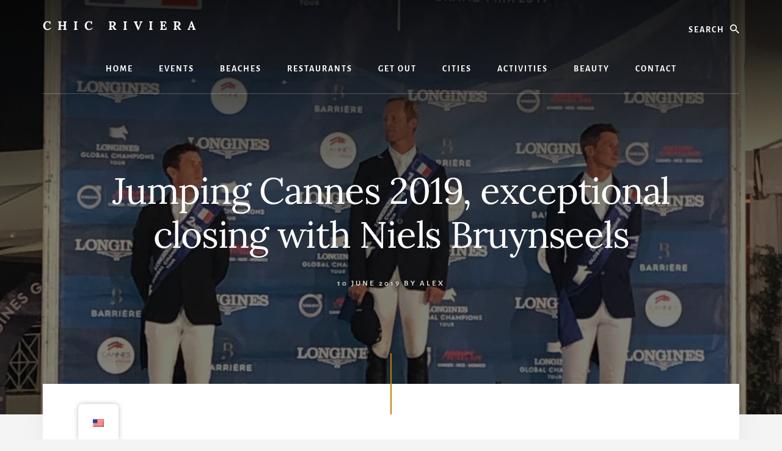

--- FILE ---
content_type: text/html; charset=UTF-8
request_url: https://chicriviera.com/en/2019/06/10/jumping-cannes-2019-exceptional-cloture-with-niels-bruynseels/
body_size: 17044
content:
<!DOCTYPE html>
<html lang="en-US">
<head >
<meta charset="UTF-8" />
<meta name="viewport" content="width=device-width, initial-scale=1" />
<title>Jumping Cannes 2019, exceptional closing with Niels Bruynseels</title>
<meta name='robots' content='max-image-preview:large' />
<link rel='dns-prefetch' href='//fonts.googleapis.com' />
<link rel='dns-prefetch' href='//unpkg.com' />
<link rel="alternate" type="application/rss+xml" title="Chic Riviera &raquo; Feed" href="https://chicriviera.com/en/feed/" />
<link rel="alternate" type="application/rss+xml" title="Chic Riviera &raquo; Comments Feed" href="https://chicriviera.com/en/comments/feed/" />
<link rel="alternate" type="application/rss+xml" title="Chic Riviera &raquo; Jumping Cannes 2019, clôture exceptionnelle avec Niels Bruynseels Comments Feed" href="https://chicriviera.com/en/2019/06/10/jumping-cannes-2019-exceptional-cloture-with-niels-bruynseels/feed/" />
<link rel="alternate" title="oEmbed (JSON)" type="application/json+oembed" href="https://chicriviera.com/en/wp-json/oembed/1.0/embed?url=https%3A%2F%2Fchicriviera.com%2Fen%2F2019%2F06%2F10%2Fjumping-cannes-2019-exceptional-cloture-with-niels-bruynseels%2F" />
<link rel="alternate" title="oEmbed (XML)" type="text/xml+oembed" href="https://chicriviera.com/en/wp-json/oembed/1.0/embed?url=https%3A%2F%2Fchicriviera.com%2Fen%2F2019%2F06%2F10%2Fjumping-cannes-2019-exceptional-cloture-with-niels-bruynseels%2F&#038;format=xml" />
<link rel="canonical" href="https://chicriviera.com/en/2019/06/10/jumping-cannes-2019-exceptional-cloture-with-niels-bruynseels/" />
<style id='wp-img-auto-sizes-contain-inline-css' type='text/css'>
img:is([sizes=auto i],[sizes^="auto," i]){contain-intrinsic-size:3000px 1500px}
/*# sourceURL=wp-img-auto-sizes-contain-inline-css */
</style>
<link rel='stylesheet' id='validate-engine-css-css' href='https://chicriviera.com/wp-content/plugins/wysija-newsletters/css/validationEngine.jquery.css?ver=2.21' type='text/css' media='all' />
<link rel='stylesheet' id='genesis-simple-share-plugin-css-css' href='https://chicriviera.com/wp-content/plugins/genesis-simple-share/assets/css/share.min.css?ver=0.1.0' type='text/css' media='all' />
<link rel='stylesheet' id='genesis-simple-share-genericons-css-css' href='https://chicriviera.com/wp-content/plugins/genesis-simple-share/assets/css/genericons.min.css?ver=0.1.0' type='text/css' media='all' />
<link rel='stylesheet' id='essence-pro-css' href='https://chicriviera.com/wp-content/themes/essence-pro/style.css?ver=1.1.0' type='text/css' media='all' />
<style id='essence-pro-inline-css' type='text/css'>
.has-custom-color {
	color: #be8100 !important;
}

.has-custom-background-color {
	background-color: #be8100 !important;
}

.content .wp-block-button .wp-block-button__link:focus,
.content .wp-block-button .wp-block-button__link:hover {
	background-color: #be8100 !important;
	color: #fff;
}

.entry-content .wp-block-pullquote.is-style-solid-color {
	background-color: #be8100;
}
/*# sourceURL=essence-pro-inline-css */
</style>
<style id='wp-emoji-styles-inline-css' type='text/css'>

	img.wp-smiley, img.emoji {
		display: inline !important;
		border: none !important;
		box-shadow: none !important;
		height: 1em !important;
		width: 1em !important;
		margin: 0 0.07em !important;
		vertical-align: -0.1em !important;
		background: none !important;
		padding: 0 !important;
	}
/*# sourceURL=wp-emoji-styles-inline-css */
</style>
<link rel='stylesheet' id='wp-block-library-css' href='https://chicriviera.com/wp-includes/css/dist/block-library/style.min.css?ver=6.9' type='text/css' media='all' />
<style id='wp-block-image-inline-css' type='text/css'>
.wp-block-image>a,.wp-block-image>figure>a{display:inline-block}.wp-block-image img{box-sizing:border-box;height:auto;max-width:100%;vertical-align:bottom}@media not (prefers-reduced-motion){.wp-block-image img.hide{visibility:hidden}.wp-block-image img.show{animation:show-content-image .4s}}.wp-block-image[style*=border-radius] img,.wp-block-image[style*=border-radius]>a{border-radius:inherit}.wp-block-image.has-custom-border img{box-sizing:border-box}.wp-block-image.aligncenter{text-align:center}.wp-block-image.alignfull>a,.wp-block-image.alignwide>a{width:100%}.wp-block-image.alignfull img,.wp-block-image.alignwide img{height:auto;width:100%}.wp-block-image .aligncenter,.wp-block-image .alignleft,.wp-block-image .alignright,.wp-block-image.aligncenter,.wp-block-image.alignleft,.wp-block-image.alignright{display:table}.wp-block-image .aligncenter>figcaption,.wp-block-image .alignleft>figcaption,.wp-block-image .alignright>figcaption,.wp-block-image.aligncenter>figcaption,.wp-block-image.alignleft>figcaption,.wp-block-image.alignright>figcaption{caption-side:bottom;display:table-caption}.wp-block-image .alignleft{float:left;margin:.5em 1em .5em 0}.wp-block-image .alignright{float:right;margin:.5em 0 .5em 1em}.wp-block-image .aligncenter{margin-left:auto;margin-right:auto}.wp-block-image :where(figcaption){margin-bottom:1em;margin-top:.5em}.wp-block-image.is-style-circle-mask img{border-radius:9999px}@supports ((-webkit-mask-image:none) or (mask-image:none)) or (-webkit-mask-image:none){.wp-block-image.is-style-circle-mask img{border-radius:0;-webkit-mask-image:url('data:image/svg+xml;utf8,<svg viewBox="0 0 100 100" xmlns="http://www.w3.org/2000/svg"><circle cx="50" cy="50" r="50"/></svg>');mask-image:url('data:image/svg+xml;utf8,<svg viewBox="0 0 100 100" xmlns="http://www.w3.org/2000/svg"><circle cx="50" cy="50" r="50"/></svg>');mask-mode:alpha;-webkit-mask-position:center;mask-position:center;-webkit-mask-repeat:no-repeat;mask-repeat:no-repeat;-webkit-mask-size:contain;mask-size:contain}}:root :where(.wp-block-image.is-style-rounded img,.wp-block-image .is-style-rounded img){border-radius:9999px}.wp-block-image figure{margin:0}.wp-lightbox-container{display:flex;flex-direction:column;position:relative}.wp-lightbox-container img{cursor:zoom-in}.wp-lightbox-container img:hover+button{opacity:1}.wp-lightbox-container button{align-items:center;backdrop-filter:blur(16px) saturate(180%);background-color:#5a5a5a40;border:none;border-radius:4px;cursor:zoom-in;display:flex;height:20px;justify-content:center;opacity:0;padding:0;position:absolute;right:16px;text-align:center;top:16px;width:20px;z-index:100}@media not (prefers-reduced-motion){.wp-lightbox-container button{transition:opacity .2s ease}}.wp-lightbox-container button:focus-visible{outline:3px auto #5a5a5a40;outline:3px auto -webkit-focus-ring-color;outline-offset:3px}.wp-lightbox-container button:hover{cursor:pointer;opacity:1}.wp-lightbox-container button:focus{opacity:1}.wp-lightbox-container button:focus,.wp-lightbox-container button:hover,.wp-lightbox-container button:not(:hover):not(:active):not(.has-background){background-color:#5a5a5a40;border:none}.wp-lightbox-overlay{box-sizing:border-box;cursor:zoom-out;height:100vh;left:0;overflow:hidden;position:fixed;top:0;visibility:hidden;width:100%;z-index:100000}.wp-lightbox-overlay .close-button{align-items:center;cursor:pointer;display:flex;justify-content:center;min-height:40px;min-width:40px;padding:0;position:absolute;right:calc(env(safe-area-inset-right) + 16px);top:calc(env(safe-area-inset-top) + 16px);z-index:5000000}.wp-lightbox-overlay .close-button:focus,.wp-lightbox-overlay .close-button:hover,.wp-lightbox-overlay .close-button:not(:hover):not(:active):not(.has-background){background:none;border:none}.wp-lightbox-overlay .lightbox-image-container{height:var(--wp--lightbox-container-height);left:50%;overflow:hidden;position:absolute;top:50%;transform:translate(-50%,-50%);transform-origin:top left;width:var(--wp--lightbox-container-width);z-index:9999999999}.wp-lightbox-overlay .wp-block-image{align-items:center;box-sizing:border-box;display:flex;height:100%;justify-content:center;margin:0;position:relative;transform-origin:0 0;width:100%;z-index:3000000}.wp-lightbox-overlay .wp-block-image img{height:var(--wp--lightbox-image-height);min-height:var(--wp--lightbox-image-height);min-width:var(--wp--lightbox-image-width);width:var(--wp--lightbox-image-width)}.wp-lightbox-overlay .wp-block-image figcaption{display:none}.wp-lightbox-overlay button{background:none;border:none}.wp-lightbox-overlay .scrim{background-color:#fff;height:100%;opacity:.9;position:absolute;width:100%;z-index:2000000}.wp-lightbox-overlay.active{visibility:visible}@media not (prefers-reduced-motion){.wp-lightbox-overlay.active{animation:turn-on-visibility .25s both}.wp-lightbox-overlay.active img{animation:turn-on-visibility .35s both}.wp-lightbox-overlay.show-closing-animation:not(.active){animation:turn-off-visibility .35s both}.wp-lightbox-overlay.show-closing-animation:not(.active) img{animation:turn-off-visibility .25s both}.wp-lightbox-overlay.zoom.active{animation:none;opacity:1;visibility:visible}.wp-lightbox-overlay.zoom.active .lightbox-image-container{animation:lightbox-zoom-in .4s}.wp-lightbox-overlay.zoom.active .lightbox-image-container img{animation:none}.wp-lightbox-overlay.zoom.active .scrim{animation:turn-on-visibility .4s forwards}.wp-lightbox-overlay.zoom.show-closing-animation:not(.active){animation:none}.wp-lightbox-overlay.zoom.show-closing-animation:not(.active) .lightbox-image-container{animation:lightbox-zoom-out .4s}.wp-lightbox-overlay.zoom.show-closing-animation:not(.active) .lightbox-image-container img{animation:none}.wp-lightbox-overlay.zoom.show-closing-animation:not(.active) .scrim{animation:turn-off-visibility .4s forwards}}@keyframes show-content-image{0%{visibility:hidden}99%{visibility:hidden}to{visibility:visible}}@keyframes turn-on-visibility{0%{opacity:0}to{opacity:1}}@keyframes turn-off-visibility{0%{opacity:1;visibility:visible}99%{opacity:0;visibility:visible}to{opacity:0;visibility:hidden}}@keyframes lightbox-zoom-in{0%{transform:translate(calc((-100vw + var(--wp--lightbox-scrollbar-width))/2 + var(--wp--lightbox-initial-left-position)),calc(-50vh + var(--wp--lightbox-initial-top-position))) scale(var(--wp--lightbox-scale))}to{transform:translate(-50%,-50%) scale(1)}}@keyframes lightbox-zoom-out{0%{transform:translate(-50%,-50%) scale(1);visibility:visible}99%{visibility:visible}to{transform:translate(calc((-100vw + var(--wp--lightbox-scrollbar-width))/2 + var(--wp--lightbox-initial-left-position)),calc(-50vh + var(--wp--lightbox-initial-top-position))) scale(var(--wp--lightbox-scale));visibility:hidden}}
/*# sourceURL=https://chicriviera.com/wp-includes/blocks/image/style.min.css */
</style>
<style id='wp-block-list-inline-css' type='text/css'>
ol,ul{box-sizing:border-box}:root :where(.wp-block-list.has-background){padding:1.25em 2.375em}
/*# sourceURL=https://chicriviera.com/wp-includes/blocks/list/style.min.css */
</style>
<style id='wp-block-paragraph-inline-css' type='text/css'>
.is-small-text{font-size:.875em}.is-regular-text{font-size:1em}.is-large-text{font-size:2.25em}.is-larger-text{font-size:3em}.has-drop-cap:not(:focus):first-letter{float:left;font-size:8.4em;font-style:normal;font-weight:100;line-height:.68;margin:.05em .1em 0 0;text-transform:uppercase}body.rtl .has-drop-cap:not(:focus):first-letter{float:none;margin-left:.1em}p.has-drop-cap.has-background{overflow:hidden}:root :where(p.has-background){padding:1.25em 2.375em}:where(p.has-text-color:not(.has-link-color)) a{color:inherit}p.has-text-align-left[style*="writing-mode:vertical-lr"],p.has-text-align-right[style*="writing-mode:vertical-rl"]{rotate:180deg}
/*# sourceURL=https://chicriviera.com/wp-includes/blocks/paragraph/style.min.css */
</style>
<style id='global-styles-inline-css' type='text/css'>
:root{--wp--preset--aspect-ratio--square: 1;--wp--preset--aspect-ratio--4-3: 4/3;--wp--preset--aspect-ratio--3-4: 3/4;--wp--preset--aspect-ratio--3-2: 3/2;--wp--preset--aspect-ratio--2-3: 2/3;--wp--preset--aspect-ratio--16-9: 16/9;--wp--preset--aspect-ratio--9-16: 9/16;--wp--preset--color--black: #000000;--wp--preset--color--cyan-bluish-gray: #abb8c3;--wp--preset--color--white: #ffffff;--wp--preset--color--pale-pink: #f78da7;--wp--preset--color--vivid-red: #cf2e2e;--wp--preset--color--luminous-vivid-orange: #ff6900;--wp--preset--color--luminous-vivid-amber: #fcb900;--wp--preset--color--light-green-cyan: #7bdcb5;--wp--preset--color--vivid-green-cyan: #00d084;--wp--preset--color--pale-cyan-blue: #8ed1fc;--wp--preset--color--vivid-cyan-blue: #0693e3;--wp--preset--color--vivid-purple: #9b51e0;--wp--preset--color--custom: #be8100;--wp--preset--gradient--vivid-cyan-blue-to-vivid-purple: linear-gradient(135deg,rgb(6,147,227) 0%,rgb(155,81,224) 100%);--wp--preset--gradient--light-green-cyan-to-vivid-green-cyan: linear-gradient(135deg,rgb(122,220,180) 0%,rgb(0,208,130) 100%);--wp--preset--gradient--luminous-vivid-amber-to-luminous-vivid-orange: linear-gradient(135deg,rgb(252,185,0) 0%,rgb(255,105,0) 100%);--wp--preset--gradient--luminous-vivid-orange-to-vivid-red: linear-gradient(135deg,rgb(255,105,0) 0%,rgb(207,46,46) 100%);--wp--preset--gradient--very-light-gray-to-cyan-bluish-gray: linear-gradient(135deg,rgb(238,238,238) 0%,rgb(169,184,195) 100%);--wp--preset--gradient--cool-to-warm-spectrum: linear-gradient(135deg,rgb(74,234,220) 0%,rgb(151,120,209) 20%,rgb(207,42,186) 40%,rgb(238,44,130) 60%,rgb(251,105,98) 80%,rgb(254,248,76) 100%);--wp--preset--gradient--blush-light-purple: linear-gradient(135deg,rgb(255,206,236) 0%,rgb(152,150,240) 100%);--wp--preset--gradient--blush-bordeaux: linear-gradient(135deg,rgb(254,205,165) 0%,rgb(254,45,45) 50%,rgb(107,0,62) 100%);--wp--preset--gradient--luminous-dusk: linear-gradient(135deg,rgb(255,203,112) 0%,rgb(199,81,192) 50%,rgb(65,88,208) 100%);--wp--preset--gradient--pale-ocean: linear-gradient(135deg,rgb(255,245,203) 0%,rgb(182,227,212) 50%,rgb(51,167,181) 100%);--wp--preset--gradient--electric-grass: linear-gradient(135deg,rgb(202,248,128) 0%,rgb(113,206,126) 100%);--wp--preset--gradient--midnight: linear-gradient(135deg,rgb(2,3,129) 0%,rgb(40,116,252) 100%);--wp--preset--font-size--small: 16px;--wp--preset--font-size--medium: 20px;--wp--preset--font-size--large: 22px;--wp--preset--font-size--x-large: 42px;--wp--preset--font-size--normal: 18px;--wp--preset--font-size--larger: 26px;--wp--preset--spacing--20: 0.44rem;--wp--preset--spacing--30: 0.67rem;--wp--preset--spacing--40: 1rem;--wp--preset--spacing--50: 1.5rem;--wp--preset--spacing--60: 2.25rem;--wp--preset--spacing--70: 3.38rem;--wp--preset--spacing--80: 5.06rem;--wp--preset--shadow--natural: 6px 6px 9px rgba(0, 0, 0, 0.2);--wp--preset--shadow--deep: 12px 12px 50px rgba(0, 0, 0, 0.4);--wp--preset--shadow--sharp: 6px 6px 0px rgba(0, 0, 0, 0.2);--wp--preset--shadow--outlined: 6px 6px 0px -3px rgb(255, 255, 255), 6px 6px rgb(0, 0, 0);--wp--preset--shadow--crisp: 6px 6px 0px rgb(0, 0, 0);}:where(.is-layout-flex){gap: 0.5em;}:where(.is-layout-grid){gap: 0.5em;}body .is-layout-flex{display: flex;}.is-layout-flex{flex-wrap: wrap;align-items: center;}.is-layout-flex > :is(*, div){margin: 0;}body .is-layout-grid{display: grid;}.is-layout-grid > :is(*, div){margin: 0;}:where(.wp-block-columns.is-layout-flex){gap: 2em;}:where(.wp-block-columns.is-layout-grid){gap: 2em;}:where(.wp-block-post-template.is-layout-flex){gap: 1.25em;}:where(.wp-block-post-template.is-layout-grid){gap: 1.25em;}.has-black-color{color: var(--wp--preset--color--black) !important;}.has-cyan-bluish-gray-color{color: var(--wp--preset--color--cyan-bluish-gray) !important;}.has-white-color{color: var(--wp--preset--color--white) !important;}.has-pale-pink-color{color: var(--wp--preset--color--pale-pink) !important;}.has-vivid-red-color{color: var(--wp--preset--color--vivid-red) !important;}.has-luminous-vivid-orange-color{color: var(--wp--preset--color--luminous-vivid-orange) !important;}.has-luminous-vivid-amber-color{color: var(--wp--preset--color--luminous-vivid-amber) !important;}.has-light-green-cyan-color{color: var(--wp--preset--color--light-green-cyan) !important;}.has-vivid-green-cyan-color{color: var(--wp--preset--color--vivid-green-cyan) !important;}.has-pale-cyan-blue-color{color: var(--wp--preset--color--pale-cyan-blue) !important;}.has-vivid-cyan-blue-color{color: var(--wp--preset--color--vivid-cyan-blue) !important;}.has-vivid-purple-color{color: var(--wp--preset--color--vivid-purple) !important;}.has-black-background-color{background-color: var(--wp--preset--color--black) !important;}.has-cyan-bluish-gray-background-color{background-color: var(--wp--preset--color--cyan-bluish-gray) !important;}.has-white-background-color{background-color: var(--wp--preset--color--white) !important;}.has-pale-pink-background-color{background-color: var(--wp--preset--color--pale-pink) !important;}.has-vivid-red-background-color{background-color: var(--wp--preset--color--vivid-red) !important;}.has-luminous-vivid-orange-background-color{background-color: var(--wp--preset--color--luminous-vivid-orange) !important;}.has-luminous-vivid-amber-background-color{background-color: var(--wp--preset--color--luminous-vivid-amber) !important;}.has-light-green-cyan-background-color{background-color: var(--wp--preset--color--light-green-cyan) !important;}.has-vivid-green-cyan-background-color{background-color: var(--wp--preset--color--vivid-green-cyan) !important;}.has-pale-cyan-blue-background-color{background-color: var(--wp--preset--color--pale-cyan-blue) !important;}.has-vivid-cyan-blue-background-color{background-color: var(--wp--preset--color--vivid-cyan-blue) !important;}.has-vivid-purple-background-color{background-color: var(--wp--preset--color--vivid-purple) !important;}.has-black-border-color{border-color: var(--wp--preset--color--black) !important;}.has-cyan-bluish-gray-border-color{border-color: var(--wp--preset--color--cyan-bluish-gray) !important;}.has-white-border-color{border-color: var(--wp--preset--color--white) !important;}.has-pale-pink-border-color{border-color: var(--wp--preset--color--pale-pink) !important;}.has-vivid-red-border-color{border-color: var(--wp--preset--color--vivid-red) !important;}.has-luminous-vivid-orange-border-color{border-color: var(--wp--preset--color--luminous-vivid-orange) !important;}.has-luminous-vivid-amber-border-color{border-color: var(--wp--preset--color--luminous-vivid-amber) !important;}.has-light-green-cyan-border-color{border-color: var(--wp--preset--color--light-green-cyan) !important;}.has-vivid-green-cyan-border-color{border-color: var(--wp--preset--color--vivid-green-cyan) !important;}.has-pale-cyan-blue-border-color{border-color: var(--wp--preset--color--pale-cyan-blue) !important;}.has-vivid-cyan-blue-border-color{border-color: var(--wp--preset--color--vivid-cyan-blue) !important;}.has-vivid-purple-border-color{border-color: var(--wp--preset--color--vivid-purple) !important;}.has-vivid-cyan-blue-to-vivid-purple-gradient-background{background: var(--wp--preset--gradient--vivid-cyan-blue-to-vivid-purple) !important;}.has-light-green-cyan-to-vivid-green-cyan-gradient-background{background: var(--wp--preset--gradient--light-green-cyan-to-vivid-green-cyan) !important;}.has-luminous-vivid-amber-to-luminous-vivid-orange-gradient-background{background: var(--wp--preset--gradient--luminous-vivid-amber-to-luminous-vivid-orange) !important;}.has-luminous-vivid-orange-to-vivid-red-gradient-background{background: var(--wp--preset--gradient--luminous-vivid-orange-to-vivid-red) !important;}.has-very-light-gray-to-cyan-bluish-gray-gradient-background{background: var(--wp--preset--gradient--very-light-gray-to-cyan-bluish-gray) !important;}.has-cool-to-warm-spectrum-gradient-background{background: var(--wp--preset--gradient--cool-to-warm-spectrum) !important;}.has-blush-light-purple-gradient-background{background: var(--wp--preset--gradient--blush-light-purple) !important;}.has-blush-bordeaux-gradient-background{background: var(--wp--preset--gradient--blush-bordeaux) !important;}.has-luminous-dusk-gradient-background{background: var(--wp--preset--gradient--luminous-dusk) !important;}.has-pale-ocean-gradient-background{background: var(--wp--preset--gradient--pale-ocean) !important;}.has-electric-grass-gradient-background{background: var(--wp--preset--gradient--electric-grass) !important;}.has-midnight-gradient-background{background: var(--wp--preset--gradient--midnight) !important;}.has-small-font-size{font-size: var(--wp--preset--font-size--small) !important;}.has-medium-font-size{font-size: var(--wp--preset--font-size--medium) !important;}.has-large-font-size{font-size: var(--wp--preset--font-size--large) !important;}.has-x-large-font-size{font-size: var(--wp--preset--font-size--x-large) !important;}
/*# sourceURL=global-styles-inline-css */
</style>

<style id='classic-theme-styles-inline-css' type='text/css'>
/*! This file is auto-generated */
.wp-block-button__link{color:#fff;background-color:#32373c;border-radius:9999px;box-shadow:none;text-decoration:none;padding:calc(.667em + 2px) calc(1.333em + 2px);font-size:1.125em}.wp-block-file__button{background:#32373c;color:#fff;text-decoration:none}
/*# sourceURL=/wp-includes/css/classic-themes.min.css */
</style>
<link rel='stylesheet' id='contact-form-7-css' href='https://chicriviera.com/wp-content/plugins/contact-form-7/includes/css/styles.css?ver=6.1.4' type='text/css' media='all' />
<link rel='stylesheet' id='gn-frontend-gnfollow-style-css' href='https://chicriviera.com/wp-content/plugins/gn-publisher/assets/css/gn-frontend-gnfollow.min.css?ver=1.5.26' type='text/css' media='all' />
<link rel='stylesheet' id='trp-floater-language-switcher-style-css' href='https://chicriviera.com/wp-content/plugins/translatepress-multilingual/assets/css/trp-floater-language-switcher.css?ver=3.0.7' type='text/css' media='all' />
<link rel='stylesheet' id='trp-language-switcher-style-css' href='https://chicriviera.com/wp-content/plugins/translatepress-multilingual/assets/css/trp-language-switcher.css?ver=3.0.7' type='text/css' media='all' />
<style type="text/css">@font-face {font-family:Alegreya Sans;font-style:normal;font-weight:400;src:url(/cf-fonts/s/alegreya-sans/5.0.11/greek/400/normal.woff2);unicode-range:U+0370-03FF;font-display:swap;}@font-face {font-family:Alegreya Sans;font-style:normal;font-weight:400;src:url(/cf-fonts/s/alegreya-sans/5.0.11/cyrillic/400/normal.woff2);unicode-range:U+0301,U+0400-045F,U+0490-0491,U+04B0-04B1,U+2116;font-display:swap;}@font-face {font-family:Alegreya Sans;font-style:normal;font-weight:400;src:url(/cf-fonts/s/alegreya-sans/5.0.11/greek-ext/400/normal.woff2);unicode-range:U+1F00-1FFF;font-display:swap;}@font-face {font-family:Alegreya Sans;font-style:normal;font-weight:400;src:url(/cf-fonts/s/alegreya-sans/5.0.11/latin/400/normal.woff2);unicode-range:U+0000-00FF,U+0131,U+0152-0153,U+02BB-02BC,U+02C6,U+02DA,U+02DC,U+0304,U+0308,U+0329,U+2000-206F,U+2074,U+20AC,U+2122,U+2191,U+2193,U+2212,U+2215,U+FEFF,U+FFFD;font-display:swap;}@font-face {font-family:Alegreya Sans;font-style:normal;font-weight:400;src:url(/cf-fonts/s/alegreya-sans/5.0.11/latin-ext/400/normal.woff2);unicode-range:U+0100-02AF,U+0304,U+0308,U+0329,U+1E00-1E9F,U+1EF2-1EFF,U+2020,U+20A0-20AB,U+20AD-20CF,U+2113,U+2C60-2C7F,U+A720-A7FF;font-display:swap;}@font-face {font-family:Alegreya Sans;font-style:normal;font-weight:400;src:url(/cf-fonts/s/alegreya-sans/5.0.11/vietnamese/400/normal.woff2);unicode-range:U+0102-0103,U+0110-0111,U+0128-0129,U+0168-0169,U+01A0-01A1,U+01AF-01B0,U+0300-0301,U+0303-0304,U+0308-0309,U+0323,U+0329,U+1EA0-1EF9,U+20AB;font-display:swap;}@font-face {font-family:Alegreya Sans;font-style:normal;font-weight:400;src:url(/cf-fonts/s/alegreya-sans/5.0.11/cyrillic-ext/400/normal.woff2);unicode-range:U+0460-052F,U+1C80-1C88,U+20B4,U+2DE0-2DFF,U+A640-A69F,U+FE2E-FE2F;font-display:swap;}@font-face {font-family:Alegreya Sans;font-style:italic;font-weight:400;src:url(/cf-fonts/s/alegreya-sans/5.0.11/cyrillic-ext/400/italic.woff2);unicode-range:U+0460-052F,U+1C80-1C88,U+20B4,U+2DE0-2DFF,U+A640-A69F,U+FE2E-FE2F;font-display:swap;}@font-face {font-family:Alegreya Sans;font-style:italic;font-weight:400;src:url(/cf-fonts/s/alegreya-sans/5.0.11/vietnamese/400/italic.woff2);unicode-range:U+0102-0103,U+0110-0111,U+0128-0129,U+0168-0169,U+01A0-01A1,U+01AF-01B0,U+0300-0301,U+0303-0304,U+0308-0309,U+0323,U+0329,U+1EA0-1EF9,U+20AB;font-display:swap;}@font-face {font-family:Alegreya Sans;font-style:italic;font-weight:400;src:url(/cf-fonts/s/alegreya-sans/5.0.11/latin/400/italic.woff2);unicode-range:U+0000-00FF,U+0131,U+0152-0153,U+02BB-02BC,U+02C6,U+02DA,U+02DC,U+0304,U+0308,U+0329,U+2000-206F,U+2074,U+20AC,U+2122,U+2191,U+2193,U+2212,U+2215,U+FEFF,U+FFFD;font-display:swap;}@font-face {font-family:Alegreya Sans;font-style:italic;font-weight:400;src:url(/cf-fonts/s/alegreya-sans/5.0.11/cyrillic/400/italic.woff2);unicode-range:U+0301,U+0400-045F,U+0490-0491,U+04B0-04B1,U+2116;font-display:swap;}@font-face {font-family:Alegreya Sans;font-style:italic;font-weight:400;src:url(/cf-fonts/s/alegreya-sans/5.0.11/greek-ext/400/italic.woff2);unicode-range:U+1F00-1FFF;font-display:swap;}@font-face {font-family:Alegreya Sans;font-style:italic;font-weight:400;src:url(/cf-fonts/s/alegreya-sans/5.0.11/greek/400/italic.woff2);unicode-range:U+0370-03FF;font-display:swap;}@font-face {font-family:Alegreya Sans;font-style:italic;font-weight:400;src:url(/cf-fonts/s/alegreya-sans/5.0.11/latin-ext/400/italic.woff2);unicode-range:U+0100-02AF,U+0304,U+0308,U+0329,U+1E00-1E9F,U+1EF2-1EFF,U+2020,U+20A0-20AB,U+20AD-20CF,U+2113,U+2C60-2C7F,U+A720-A7FF;font-display:swap;}@font-face {font-family:Alegreya Sans;font-style:normal;font-weight:700;src:url(/cf-fonts/s/alegreya-sans/5.0.11/cyrillic-ext/700/normal.woff2);unicode-range:U+0460-052F,U+1C80-1C88,U+20B4,U+2DE0-2DFF,U+A640-A69F,U+FE2E-FE2F;font-display:swap;}@font-face {font-family:Alegreya Sans;font-style:normal;font-weight:700;src:url(/cf-fonts/s/alegreya-sans/5.0.11/latin-ext/700/normal.woff2);unicode-range:U+0100-02AF,U+0304,U+0308,U+0329,U+1E00-1E9F,U+1EF2-1EFF,U+2020,U+20A0-20AB,U+20AD-20CF,U+2113,U+2C60-2C7F,U+A720-A7FF;font-display:swap;}@font-face {font-family:Alegreya Sans;font-style:normal;font-weight:700;src:url(/cf-fonts/s/alegreya-sans/5.0.11/greek/700/normal.woff2);unicode-range:U+0370-03FF;font-display:swap;}@font-face {font-family:Alegreya Sans;font-style:normal;font-weight:700;src:url(/cf-fonts/s/alegreya-sans/5.0.11/cyrillic/700/normal.woff2);unicode-range:U+0301,U+0400-045F,U+0490-0491,U+04B0-04B1,U+2116;font-display:swap;}@font-face {font-family:Alegreya Sans;font-style:normal;font-weight:700;src:url(/cf-fonts/s/alegreya-sans/5.0.11/latin/700/normal.woff2);unicode-range:U+0000-00FF,U+0131,U+0152-0153,U+02BB-02BC,U+02C6,U+02DA,U+02DC,U+0304,U+0308,U+0329,U+2000-206F,U+2074,U+20AC,U+2122,U+2191,U+2193,U+2212,U+2215,U+FEFF,U+FFFD;font-display:swap;}@font-face {font-family:Alegreya Sans;font-style:normal;font-weight:700;src:url(/cf-fonts/s/alegreya-sans/5.0.11/greek-ext/700/normal.woff2);unicode-range:U+1F00-1FFF;font-display:swap;}@font-face {font-family:Alegreya Sans;font-style:normal;font-weight:700;src:url(/cf-fonts/s/alegreya-sans/5.0.11/vietnamese/700/normal.woff2);unicode-range:U+0102-0103,U+0110-0111,U+0128-0129,U+0168-0169,U+01A0-01A1,U+01AF-01B0,U+0300-0301,U+0303-0304,U+0308-0309,U+0323,U+0329,U+1EA0-1EF9,U+20AB;font-display:swap;}@font-face {font-family:Lora;font-style:normal;font-weight:400;src:url(/cf-fonts/s/lora/5.0.11/cyrillic-ext/400/normal.woff2);unicode-range:U+0460-052F,U+1C80-1C88,U+20B4,U+2DE0-2DFF,U+A640-A69F,U+FE2E-FE2F;font-display:swap;}@font-face {font-family:Lora;font-style:normal;font-weight:400;src:url(/cf-fonts/s/lora/5.0.11/cyrillic/400/normal.woff2);unicode-range:U+0301,U+0400-045F,U+0490-0491,U+04B0-04B1,U+2116;font-display:swap;}@font-face {font-family:Lora;font-style:normal;font-weight:400;src:url(/cf-fonts/s/lora/5.0.11/latin/400/normal.woff2);unicode-range:U+0000-00FF,U+0131,U+0152-0153,U+02BB-02BC,U+02C6,U+02DA,U+02DC,U+0304,U+0308,U+0329,U+2000-206F,U+2074,U+20AC,U+2122,U+2191,U+2193,U+2212,U+2215,U+FEFF,U+FFFD;font-display:swap;}@font-face {font-family:Lora;font-style:normal;font-weight:400;src:url(/cf-fonts/s/lora/5.0.11/latin-ext/400/normal.woff2);unicode-range:U+0100-02AF,U+0304,U+0308,U+0329,U+1E00-1E9F,U+1EF2-1EFF,U+2020,U+20A0-20AB,U+20AD-20CF,U+2113,U+2C60-2C7F,U+A720-A7FF;font-display:swap;}@font-face {font-family:Lora;font-style:normal;font-weight:400;src:url(/cf-fonts/s/lora/5.0.11/vietnamese/400/normal.woff2);unicode-range:U+0102-0103,U+0110-0111,U+0128-0129,U+0168-0169,U+01A0-01A1,U+01AF-01B0,U+0300-0301,U+0303-0304,U+0308-0309,U+0323,U+0329,U+1EA0-1EF9,U+20AB;font-display:swap;}@font-face {font-family:Lora;font-style:normal;font-weight:700;src:url(/cf-fonts/s/lora/5.0.11/latin/700/normal.woff2);unicode-range:U+0000-00FF,U+0131,U+0152-0153,U+02BB-02BC,U+02C6,U+02DA,U+02DC,U+0304,U+0308,U+0329,U+2000-206F,U+2074,U+20AC,U+2122,U+2191,U+2193,U+2212,U+2215,U+FEFF,U+FFFD;font-display:swap;}@font-face {font-family:Lora;font-style:normal;font-weight:700;src:url(/cf-fonts/s/lora/5.0.11/cyrillic-ext/700/normal.woff2);unicode-range:U+0460-052F,U+1C80-1C88,U+20B4,U+2DE0-2DFF,U+A640-A69F,U+FE2E-FE2F;font-display:swap;}@font-face {font-family:Lora;font-style:normal;font-weight:700;src:url(/cf-fonts/s/lora/5.0.11/cyrillic/700/normal.woff2);unicode-range:U+0301,U+0400-045F,U+0490-0491,U+04B0-04B1,U+2116;font-display:swap;}@font-face {font-family:Lora;font-style:normal;font-weight:700;src:url(/cf-fonts/s/lora/5.0.11/vietnamese/700/normal.woff2);unicode-range:U+0102-0103,U+0110-0111,U+0128-0129,U+0168-0169,U+01A0-01A1,U+01AF-01B0,U+0300-0301,U+0303-0304,U+0308-0309,U+0323,U+0329,U+1EA0-1EF9,U+20AB;font-display:swap;}@font-face {font-family:Lora;font-style:normal;font-weight:700;src:url(/cf-fonts/s/lora/5.0.11/latin-ext/700/normal.woff2);unicode-range:U+0100-02AF,U+0304,U+0308,U+0329,U+1E00-1E9F,U+1EF2-1EFF,U+2020,U+20A0-20AB,U+20AD-20CF,U+2113,U+2C60-2C7F,U+A720-A7FF;font-display:swap;}</style>
<link rel='stylesheet' id='ionicons-css' href='//unpkg.com/ionicons@4.1.2/dist/css/ionicons.min.css?ver=1.1.0' type='text/css' media='all' />
<link rel='stylesheet' id='essence-pro-gutenberg-css' href='https://chicriviera.com/wp-content/themes/essence-pro/lib/gutenberg/front-end.css?ver=1.1.0' type='text/css' media='all' />
<script type="text/javascript" src="https://chicriviera.com/wp-includes/js/jquery/jquery.min.js?ver=3.7.1" id="jquery-core-js"></script>
<script type="text/javascript" src="https://chicriviera.com/wp-includes/js/jquery/jquery-migrate.min.js?ver=3.4.1" id="jquery-migrate-js"></script>
<script type="text/javascript" src="https://chicriviera.com/wp-content/plugins/genesis-simple-share/assets/js/sharrre/jquery.sharrre.min.js?ver=0.1.0" id="genesis-simple-share-plugin-js-js"></script>
<script type="text/javascript" src="https://chicriviera.com/wp-content/plugins/genesis-simple-share/assets/js/waypoints.min.js?ver=0.1.0" id="genesis-simple-share-waypoint-js-js"></script>
<script type="text/javascript" id="trp-language-cookie-js-extra">
/* <![CDATA[ */
var trp_language_cookie_data = {"abs_home":"https://chicriviera.com","url_slugs":{"fr_FR":"fr_fr","en_US":"en","it_IT":"it","ru_RU":"ru","de_DE":"de"},"cookie_name":"trp_language","cookie_age":"30","cookie_path":"/","default_language":"fr_FR","publish_languages":["fr_FR","en_US","it_IT","ru_RU","de_DE"],"trp_ald_ajax_url":"https://chicriviera.com/wp-content/plugins/translatepress-business/add-ons-pro/automatic-language-detection/includes/trp-ald-ajax.php","detection_method":"browser-ip","iso_codes":{"fr_FR":"fr","en_US":"en","it_IT":"it","ru_RU":"ru","de_DE":"de"}};
//# sourceURL=trp-language-cookie-js-extra
/* ]]> */
</script>
<script type="text/javascript" src="https://chicriviera.com/wp-content/plugins/translatepress-business/add-ons-pro/automatic-language-detection/assets/js/trp-language-cookie.js?ver=1.0.8" id="trp-language-cookie-js"></script>
<link rel="https://api.w.org/" href="https://chicriviera.com/en/wp-json/" /><link rel="alternate" title="JSON" type="application/json" href="https://chicriviera.com/en/wp-json/wp/v2/posts/1783" /><link rel="EditURI" type="application/rsd+xml" title="RSD" href="https://chicriviera.com/xmlrpc.php?rsd" />
<link rel="alternate" hreflang="fr-FR" href="https://chicriviera.com/2019/06/10/jumping-cannes-2019-cloture-exceptionnelle-avec-niels-bruynseels/"/>
<link rel="alternate" hreflang="en-US" href="https://chicriviera.com/en/2019/06/10/jumping-cannes-2019-exceptional-cloture-with-niels-bruynseels/"/>
<link rel="alternate" hreflang="it-IT" href="https://chicriviera.com/it/2019/06/10/saltare-cannes-2019-eccezionale-cloture-con-niels-bruynseels/"/>
<link rel="alternate" hreflang="ru-RU" href="https://chicriviera.com/ru/2019/06/10/jumping-cannes-2019-exceptional-cloture-with-niels-bruynseels/"/>
<link rel="alternate" hreflang="de-DE" href="https://chicriviera.com/de/2019/06/10/jumping-cannes-2019-auserordentlicher-schluss-mit-niels-bruynseels/"/>
<link rel="alternate" hreflang="fr" href="https://chicriviera.com/2019/06/10/jumping-cannes-2019-cloture-exceptionnelle-avec-niels-bruynseels/"/>
<link rel="alternate" hreflang="en" href="https://chicriviera.com/en/2019/06/10/jumping-cannes-2019-exceptional-cloture-with-niels-bruynseels/"/>
<link rel="alternate" hreflang="it" href="https://chicriviera.com/it/2019/06/10/saltare-cannes-2019-eccezionale-cloture-con-niels-bruynseels/"/>
<link rel="alternate" hreflang="ru" href="https://chicriviera.com/ru/2019/06/10/jumping-cannes-2019-exceptional-cloture-with-niels-bruynseels/"/>
<link rel="alternate" hreflang="de" href="https://chicriviera.com/de/2019/06/10/jumping-cannes-2019-auserordentlicher-schluss-mit-niels-bruynseels/"/>
<style type="text/css">.recentcomments a{display:inline !important;padding:0 !important;margin:0 !important;}</style>      <meta name="onesignal" content="wordpress-plugin"/>
            <script>

      window.OneSignalDeferred = window.OneSignalDeferred || [];

      OneSignalDeferred.push(function(OneSignal) {
        var oneSignal_options = {};
        window._oneSignalInitOptions = oneSignal_options;

        oneSignal_options['serviceWorkerParam'] = { scope: '/wp-content/plugins/onesignal-free-web-push-notifications/sdk_files/push/onesignal/' };
oneSignal_options['serviceWorkerPath'] = 'OneSignalSDKWorker.js';

        OneSignal.Notifications.setDefaultUrl("https://chicriviera.com");

        oneSignal_options['wordpress'] = true;
oneSignal_options['appId'] = '118ba399-6657-4704-a486-5830c76871eb';
oneSignal_options['allowLocalhostAsSecureOrigin'] = true;
oneSignal_options['welcomeNotification'] = { };
oneSignal_options['welcomeNotification']['title'] = "";
oneSignal_options['welcomeNotification']['message'] = "";
oneSignal_options['path'] = "https://chicriviera.com/wp-content/plugins/onesignal-free-web-push-notifications/sdk_files/";
oneSignal_options['safari_web_id'] = "web.onesignal.auto.33cdb166-8fda-4ab6-bcd3-b18b9bc1d285";
oneSignal_options['promptOptions'] = { };
oneSignal_options['notifyButton'] = { };
oneSignal_options['notifyButton']['enable'] = true;
oneSignal_options['notifyButton']['position'] = 'bottom-right';
oneSignal_options['notifyButton']['theme'] = 'default';
oneSignal_options['notifyButton']['size'] = 'medium';
oneSignal_options['notifyButton']['displayPredicate'] = function() {
              return !OneSignal.User.PushSubscription.optedIn;
            };
oneSignal_options['notifyButton']['showCredit'] = true;
oneSignal_options['notifyButton']['text'] = {};
              OneSignal.init(window._oneSignalInitOptions);
              OneSignal.Slidedown.promptPush()      });

      function documentInitOneSignal() {
        var oneSignal_elements = document.getElementsByClassName("OneSignal-prompt");

        var oneSignalLinkClickHandler = function(event) { OneSignal.Notifications.requestPermission(); event.preventDefault(); };        for(var i = 0; i < oneSignal_elements.length; i++)
          oneSignal_elements[i].addEventListener('click', oneSignalLinkClickHandler, false);
      }

      if (document.readyState === 'complete') {
           documentInitOneSignal();
      }
      else {
           window.addEventListener("load", function(event){
               documentInitOneSignal();
          });
      }
    </script>
<style type="text/css">.header-hero { background-image: linear-gradient(0deg, rgba(0,0,0,0.5) 50%, rgba(0,0,0,0.85) 100%), url(https://chicriviera.com/wp-content/uploads/2019/06/e090c6b9-d5d9-45b5-b3cd-d0fe3d1b01f8-1-1600x800.jpg); }</style><link rel="icon" href="https://chicriviera.com/wp-content/uploads/2019/03/cropped-crfavicon-32x32.png" sizes="32x32" />
<link rel="icon" href="https://chicriviera.com/wp-content/uploads/2019/03/cropped-crfavicon-192x192.png" sizes="192x192" />
<link rel="apple-touch-icon" href="https://chicriviera.com/wp-content/uploads/2019/03/cropped-crfavicon-180x180.png" />
<meta name="msapplication-TileImage" content="https://chicriviera.com/wp-content/uploads/2019/03/cropped-crfavicon-270x270.png" />
		<style type="text/css" id="wp-custom-css">
			.wp-block-image {
  text-align: center;
}
* {
  -webkit-touch-callout: none; /* iOS Safari */
  -webkit-user-select: none; /* Safari */
  -khtml-user-select: none; /* Konqueror HTML */
  -moz-user-select: none; /* Old versions of Firefox */
  -ms-user-select: none; /* Internet Explorer/Edge */
   user-select: none; /* Non-prefixed version, currently supported by Chrome, Opera and Firefox */
}		</style>
		<script data-cfasync="false" nonce="894d45cb-ab06-4954-a997-254062419a5c">try{(function(w,d){!function(j,k,l,m){if(j.zaraz)console.error("zaraz is loaded twice");else{j[l]=j[l]||{};j[l].executed=[];j.zaraz={deferred:[],listeners:[]};j.zaraz._v="5874";j.zaraz._n="894d45cb-ab06-4954-a997-254062419a5c";j.zaraz.q=[];j.zaraz._f=function(n){return async function(){var o=Array.prototype.slice.call(arguments);j.zaraz.q.push({m:n,a:o})}};for(const p of["track","set","debug"])j.zaraz[p]=j.zaraz._f(p);j.zaraz.init=()=>{var q=k.getElementsByTagName(m)[0],r=k.createElement(m),s=k.getElementsByTagName("title")[0];s&&(j[l].t=k.getElementsByTagName("title")[0].text);j[l].x=Math.random();j[l].w=j.screen.width;j[l].h=j.screen.height;j[l].j=j.innerHeight;j[l].e=j.innerWidth;j[l].l=j.location.href;j[l].r=k.referrer;j[l].k=j.screen.colorDepth;j[l].n=k.characterSet;j[l].o=(new Date).getTimezoneOffset();if(j.dataLayer)for(const t of Object.entries(Object.entries(dataLayer).reduce((u,v)=>({...u[1],...v[1]}),{})))zaraz.set(t[0],t[1],{scope:"page"});j[l].q=[];for(;j.zaraz.q.length;){const w=j.zaraz.q.shift();j[l].q.push(w)}r.defer=!0;for(const x of[localStorage,sessionStorage])Object.keys(x||{}).filter(z=>z.startsWith("_zaraz_")).forEach(y=>{try{j[l]["z_"+y.slice(7)]=JSON.parse(x.getItem(y))}catch{j[l]["z_"+y.slice(7)]=x.getItem(y)}});r.referrerPolicy="origin";r.src="/cdn-cgi/zaraz/s.js?z="+btoa(encodeURIComponent(JSON.stringify(j[l])));q.parentNode.insertBefore(r,q)};["complete","interactive"].includes(k.readyState)?zaraz.init():j.addEventListener("DOMContentLoaded",zaraz.init)}}(w,d,"zarazData","script");window.zaraz._p=async d$=>new Promise(ea=>{if(d$){d$.e&&d$.e.forEach(eb=>{try{const ec=d.querySelector("script[nonce]"),ed=ec?.nonce||ec?.getAttribute("nonce"),ee=d.createElement("script");ed&&(ee.nonce=ed);ee.innerHTML=eb;ee.onload=()=>{d.head.removeChild(ee)};d.head.appendChild(ee)}catch(ef){console.error(`Error executing script: ${eb}\n`,ef)}});Promise.allSettled((d$.f||[]).map(eg=>fetch(eg[0],eg[1])))}ea()});zaraz._p({"e":["(function(w,d){})(window,document)"]});})(window,document)}catch(e){throw fetch("/cdn-cgi/zaraz/t"),e;};</script></head>
<body class="wp-singular post-template-default single single-post postid-1783 single-format-standard wp-embed-responsive wp-theme-genesis wp-child-theme-essence-pro geoip-continent-NA geoip-country-US translatepress-en_US custom-header header-image header-full-width full-width-content genesis-breadcrumbs-hidden header-menu no-off-screen-menu" itemscope itemtype="https://schema.org/WebPage"><div class="site-container"><ul class="genesis-skip-link"><li><a href="#hero-page-title" class="screen-reader-shortcut"> Skip to content</a></li></ul><div class="header-hero"><header class="site-header" itemscope itemtype="https://schema.org/WPHeader"><div class="wrap"><div class="header-left"><form class="search-form" method="get" action="https://chicriviera.com/en/" role="search" itemprop="potentialAction" itemscope itemtype="https://schema.org/SearchAction" data-trp-original-action="https://chicriviera.com/en/"><label class="search-form-label screen-reader-text" for="searchform-1">search</label><input class="search-form-input" type="search" name="s" id="searchform-1" placeholder="search" itemprop="query-input"><input class="search-form-submit" type="submit" value="Search" data-no-translation-value=""><meta content="https://chicriviera.com/en/?s={s}" itemprop="target"><input type="hidden" name="trp-form-language" value="en"/></form></div><div class="title-area"><p class="site-title" itemprop="headline"><a href="https://chicriviera.com/en/">Chic Riviera</a></p><p class="site-description" itemprop="description">The best of the French Riviera : Restaurants, Beaches, Outings</p></div><nav class="nav-primary" aria-label="Main" itemscope itemtype="https://schema.org/SiteNavigationElement" id="genesis-nav-primary" data-no-translation-aria-label=""><div class="wrap"><ul id="menu-header" class="menu genesis-nav-menu menu-primary js-superfish"><li id="menu-item-17" class="menu-item menu-item-type-custom menu-item-object-custom menu-item-17"><a href="https://chicriviera.com" itemprop="url"><span itemprop="name">Home</span></a></li>
<li id="menu-item-1164" class="menu-item menu-item-type-post_type menu-item-object-page menu-item-1164"><a href="https://chicriviera.com/en/events/" itemprop="url"><span itemprop="name">Events</span></a></li>
<li id="menu-item-88" class="menu-item menu-item-type-post_type menu-item-object-page menu-item-88"><a href="https://chicriviera.com/en/beaches/" itemprop="url"><span itemprop="name">Beaches</span></a></li>
<li id="menu-item-87" class="menu-item menu-item-type-post_type menu-item-object-page menu-item-87"><a href="https://chicriviera.com/en/restaurants/" itemprop="url"><span itemprop="name">Restaurants</span></a></li>
<li id="menu-item-90" class="menu-item menu-item-type-post_type menu-item-object-page menu-item-90"><a href="https://chicriviera.com/en/go-out-2/" itemprop="url"><span itemprop="name">Get out</span></a></li>
<li id="menu-item-9136" class="menu-item menu-item-type-taxonomy menu-item-object-category menu-item-has-children menu-item-9136"><a href="https://chicriviera.com/en/category/france/" itemprop="url"><span itemprop="name">Cities</span></a>
<ul class="sub-menu">
	<li id="menu-item-9138" class="menu-item menu-item-type-taxonomy menu-item-object-category menu-item-9138"><a href="https://chicriviera.com/en/category/france/cannes/" itemprop="url"><span itemprop="name">Cannes</span></a></li>
	<li id="menu-item-9141" class="menu-item menu-item-type-taxonomy menu-item-object-category menu-item-9141"><a href="https://chicriviera.com/en/category/france/paris/" itemprop="url"><span itemprop="name">Paris</span></a></li>
	<li id="menu-item-9142" class="menu-item menu-item-type-taxonomy menu-item-object-category menu-item-9142"><a href="https://chicriviera.com/en/category/france/saint-jean-cap-ferrat/" itemprop="url"><span itemprop="name">Saint-Jean-Cap-Ferrat</span></a></li>
	<li id="menu-item-9140" class="menu-item menu-item-type-taxonomy menu-item-object-category menu-item-9140"><a href="https://chicriviera.com/en/category/france/nice/" itemprop="url"><span itemprop="name">Nice</span></a></li>
	<li id="menu-item-9143" class="menu-item menu-item-type-taxonomy menu-item-object-category menu-item-9143"><a href="https://chicriviera.com/en/category/france/saint-tropez/" itemprop="url"><span itemprop="name">Saint-Tropez</span></a></li>
	<li id="menu-item-9137" class="menu-item menu-item-type-taxonomy menu-item-object-category menu-item-9137"><a href="https://chicriviera.com/en/category/france/antibes/" itemprop="url"><span itemprop="name">Antibes</span></a></li>
	<li id="menu-item-9139" class="menu-item menu-item-type-taxonomy menu-item-object-category menu-item-9139"><a href="https://chicriviera.com/en/category/france/marseille/" itemprop="url"><span itemprop="name">Marseille</span></a></li>
	<li id="menu-item-9144" class="menu-item menu-item-type-taxonomy menu-item-object-category menu-item-9144"><a href="https://chicriviera.com/en/category/monaco/" itemprop="url"><span itemprop="name">Monaco</span></a></li>
</ul>
</li>
<li id="menu-item-498" class="menu-item menu-item-type-post_type menu-item-object-page menu-item-498"><a href="https://chicriviera.com/en/activities/" itemprop="url"><span itemprop="name">Activities</span></a></li>
<li id="menu-item-527" class="menu-item menu-item-type-post_type menu-item-object-page menu-item-527"><a href="https://chicriviera.com/en/beauty/" itemprop="url"><span itemprop="name">Beauty</span></a></li>
<li id="menu-item-16" class="menu-item menu-item-type-post_type menu-item-object-page menu-item-has-children menu-item-16"><a href="https://chicriviera.com/en/contact/" itemprop="url"><span itemprop="name">Contact</span></a>
<ul class="sub-menu">
	<li id="menu-item-91" class="menu-item menu-item-type-post_type menu-item-object-page menu-item-91"><a href="https://chicriviera.com/en/contact/" itemprop="url"><span itemprop="name">Contact</span></a></li>
	<li id="menu-item-89" class="menu-item menu-item-type-post_type menu-item-object-page menu-item-89"><a href="https://chicriviera.com/en/press/" itemprop="url"><span itemprop="name">Press and advertisers</span></a></li>
</ul>
</li>
</ul></div></nav></div></header><div class="hero-page-title" id="hero-page-title"><div class="wrap"><header class="entry-header"><h1 class="entry-title" itemprop="headline">Jumping Cannes 2019, exceptional closing with Niels Bruynseels</h1>
<p class="entry-meta"><time class="entry-time" itemprop="datePublished" datetime="2019-06-10T23:56:15+02:00">10 June 2019</time> by <span class="entry-author" itemprop="author" itemscope itemtype="https://schema.org/Person"><a href="https://chicriviera.com/en/author/alexben/" class="entry-author-link" rel="author" itemprop="url"><span class="entry-author-name" itemprop="name">Alex</span></a></span> </p></header></div></div></div><div class="site-inner"><div class="content-sidebar-wrap"><main class="content" id="genesis-content"><article class="post-1783 post type-post status-publish format-standard has-post-thumbnail category-activites category-evenements category-sortir entry" aria-label="Jumping Cannes 2019, exceptional closing with Niels Bruynseels" itemref="hero-page-title" itemscope itemtype="https://schema.org/CreativeWork"><div class="entry-content" itemprop="text">
<p>The Grand Prix de la Ville de Cannes presented by Volvo offered a magical and breathtaking show to close this 38th edition of the Longines Global Champions Tour. </p>



<p>The best riders of the competition, 33 in total, competed for the title of champion and the generous prize money of 300,000 euros, including 100,000 euros for the winner. </p>



<p>Winners: </p>



<ul class="wp-block-list"><li>1) Niels Bruynseels, BEL 🇧🇪</li></ul>



<figure class="wp-block-image"><img decoding="async" width="1266" height="1179" src="https://chicriviera.com/wp-content/uploads/2019/06/a4baf272-11c7-4b22-8057-4b40fbb22fca.jpg" alt="" class="wp-image-1792" srcset="https://chicriviera.com/wp-content/uploads/2019/06/a4baf272-11c7-4b22-8057-4b40fbb22fca.jpg 1266w, https://chicriviera.com/wp-content/uploads/2019/06/a4baf272-11c7-4b22-8057-4b40fbb22fca-300x279.jpg 300w, https://chicriviera.com/wp-content/uploads/2019/06/a4baf272-11c7-4b22-8057-4b40fbb22fca-768x715.jpg 768w, https://chicriviera.com/wp-content/uploads/2019/06/a4baf272-11c7-4b22-8057-4b40fbb22fca-1024x954.jpg 1024w, https://chicriviera.com/wp-content/uploads/2019/06/a4baf272-11c7-4b22-8057-4b40fbb22fca-600x559.jpg 600w" sizes="(max-width: 1266px) 100vw, 1266px" /></figure>



<figure class="wp-block-image"><img loading="lazy" decoding="async" width="1232" height="1180" src="https://chicriviera.com/wp-content/uploads/2019/06/ec37f949-9ab5-4cbb-8e47-4c43d95f9560.jpg" alt="" class="wp-image-1793" srcset="https://chicriviera.com/wp-content/uploads/2019/06/ec37f949-9ab5-4cbb-8e47-4c43d95f9560.jpg 1232w, https://chicriviera.com/wp-content/uploads/2019/06/ec37f949-9ab5-4cbb-8e47-4c43d95f9560-300x287.jpg 300w, https://chicriviera.com/wp-content/uploads/2019/06/ec37f949-9ab5-4cbb-8e47-4c43d95f9560-768x736.jpg 768w, https://chicriviera.com/wp-content/uploads/2019/06/ec37f949-9ab5-4cbb-8e47-4c43d95f9560-1024x981.jpg 1024w, https://chicriviera.com/wp-content/uploads/2019/06/ec37f949-9ab5-4cbb-8e47-4c43d95f9560-600x575.jpg 600w" sizes="auto, (max-width: 1232px) 100vw, 1232px" /></figure>



<figure class="wp-block-image"><img loading="lazy" decoding="async" width="2448" height="3060" src="https://chicriviera.com/wp-content/uploads/2019/06/35dc9189-479f-4923-b588-b5d16736b010.jpg" alt="" class="wp-image-1794" srcset="https://chicriviera.com/wp-content/uploads/2019/06/35dc9189-479f-4923-b588-b5d16736b010.jpg 2448w, https://chicriviera.com/wp-content/uploads/2019/06/35dc9189-479f-4923-b588-b5d16736b010-240x300.jpg 240w, https://chicriviera.com/wp-content/uploads/2019/06/35dc9189-479f-4923-b588-b5d16736b010-768x960.jpg 768w, https://chicriviera.com/wp-content/uploads/2019/06/35dc9189-479f-4923-b588-b5d16736b010-819x1024.jpg 819w, https://chicriviera.com/wp-content/uploads/2019/06/35dc9189-479f-4923-b588-b5d16736b010-600x750.jpg 600w, https://chicriviera.com/wp-content/uploads/2019/06/35dc9189-479f-4923-b588-b5d16736b010-1320x1650.jpg 1320w" sizes="auto, (max-width: 2448px) 100vw, 2448px" /></figure>



<p>2) Scott Brash, GBR 🇬🇧</p>



<figure class="wp-block-image"><img loading="lazy" decoding="async" width="1315" height="1048" src="https://chicriviera.com/wp-content/uploads/2019/06/cfd0bbd5-daaf-46b6-a8bf-4148d2bea590.jpg" alt="" class="wp-image-1797" srcset="https://chicriviera.com/wp-content/uploads/2019/06/cfd0bbd5-daaf-46b6-a8bf-4148d2bea590.jpg 1315w, https://chicriviera.com/wp-content/uploads/2019/06/cfd0bbd5-daaf-46b6-a8bf-4148d2bea590-300x239.jpg 300w, https://chicriviera.com/wp-content/uploads/2019/06/cfd0bbd5-daaf-46b6-a8bf-4148d2bea590-768x612.jpg 768w, https://chicriviera.com/wp-content/uploads/2019/06/cfd0bbd5-daaf-46b6-a8bf-4148d2bea590-1024x816.jpg 1024w, https://chicriviera.com/wp-content/uploads/2019/06/cfd0bbd5-daaf-46b6-a8bf-4148d2bea590-600x478.jpg 600w" sizes="auto, (max-width: 1315px) 100vw, 1315px" /></figure>



<figure class="wp-block-image"><img loading="lazy" decoding="async" width="1300" height="866" src="https://chicriviera.com/wp-content/uploads/2019/06/d0ffb3f0-12d9-4c34-957c-4dc9d2b5c5c6.jpg" alt="" class="wp-image-1798" srcset="https://chicriviera.com/wp-content/uploads/2019/06/d0ffb3f0-12d9-4c34-957c-4dc9d2b5c5c6.jpg 1300w, https://chicriviera.com/wp-content/uploads/2019/06/d0ffb3f0-12d9-4c34-957c-4dc9d2b5c5c6-300x200.jpg 300w, https://chicriviera.com/wp-content/uploads/2019/06/d0ffb3f0-12d9-4c34-957c-4dc9d2b5c5c6-768x512.jpg 768w, https://chicriviera.com/wp-content/uploads/2019/06/d0ffb3f0-12d9-4c34-957c-4dc9d2b5c5c6-1024x682.jpg 1024w, https://chicriviera.com/wp-content/uploads/2019/06/d0ffb3f0-12d9-4c34-957c-4dc9d2b5c5c6-600x400.jpg 600w" sizes="auto, (max-width: 1300px) 100vw, 1300px" /></figure>



<p>3) Daniel Deusser, GER 🇩🇪</p>



<figure class="wp-block-image"><img loading="lazy" decoding="async" width="1442" height="1069" src="https://chicriviera.com/wp-content/uploads/2019/06/80c593a5-1072-4da5-a06d-30059c26f1c2.jpg" alt="" class="wp-image-1801" srcset="https://chicriviera.com/wp-content/uploads/2019/06/80c593a5-1072-4da5-a06d-30059c26f1c2.jpg 1442w, https://chicriviera.com/wp-content/uploads/2019/06/80c593a5-1072-4da5-a06d-30059c26f1c2-300x222.jpg 300w, https://chicriviera.com/wp-content/uploads/2019/06/80c593a5-1072-4da5-a06d-30059c26f1c2-768x569.jpg 768w, https://chicriviera.com/wp-content/uploads/2019/06/80c593a5-1072-4da5-a06d-30059c26f1c2-1024x759.jpg 1024w, https://chicriviera.com/wp-content/uploads/2019/06/80c593a5-1072-4da5-a06d-30059c26f1c2-600x445.jpg 600w, https://chicriviera.com/wp-content/uploads/2019/06/80c593a5-1072-4da5-a06d-30059c26f1c2-1320x979.jpg 1320w" sizes="auto, (max-width: 1442px) 100vw, 1442px" /></figure>



<figure class="wp-block-image"><img loading="lazy" decoding="async" width="2448" height="3060" src="https://chicriviera.com/wp-content/uploads/2019/06/f275e606-ea94-4411-b5ba-4d57f295eaff.jpg" alt="" class="wp-image-1803" srcset="https://chicriviera.com/wp-content/uploads/2019/06/f275e606-ea94-4411-b5ba-4d57f295eaff.jpg 2448w, https://chicriviera.com/wp-content/uploads/2019/06/f275e606-ea94-4411-b5ba-4d57f295eaff-240x300.jpg 240w, https://chicriviera.com/wp-content/uploads/2019/06/f275e606-ea94-4411-b5ba-4d57f295eaff-768x960.jpg 768w, https://chicriviera.com/wp-content/uploads/2019/06/f275e606-ea94-4411-b5ba-4d57f295eaff-819x1024.jpg 819w, https://chicriviera.com/wp-content/uploads/2019/06/f275e606-ea94-4411-b5ba-4d57f295eaff-600x750.jpg 600w, https://chicriviera.com/wp-content/uploads/2019/06/f275e606-ea94-4411-b5ba-4d57f295eaff-1320x1650.jpg 1320w" sizes="auto, (max-width: 2448px) 100vw, 2448px" /></figure>



<p>For detailed results: www.jumpingcannes.com</p>



<p>Global Champion League: Van Der Vieuten father and son triumph for Madrid in Motion </p>



<figure class="wp-block-image"><img loading="lazy" decoding="async" width="2514" height="2448" src="https://chicriviera.com/wp-content/uploads/2019/06/f9fd9dd3-72e8-43e0-9efa-1685e32055e3.jpg" alt="" class="wp-image-1809" srcset="https://chicriviera.com/wp-content/uploads/2019/06/f9fd9dd3-72e8-43e0-9efa-1685e32055e3.jpg 2514w, https://chicriviera.com/wp-content/uploads/2019/06/f9fd9dd3-72e8-43e0-9efa-1685e32055e3-300x292.jpg 300w, https://chicriviera.com/wp-content/uploads/2019/06/f9fd9dd3-72e8-43e0-9efa-1685e32055e3-768x748.jpg 768w, https://chicriviera.com/wp-content/uploads/2019/06/f9fd9dd3-72e8-43e0-9efa-1685e32055e3-1024x997.jpg 1024w, https://chicriviera.com/wp-content/uploads/2019/06/f9fd9dd3-72e8-43e0-9efa-1685e32055e3-600x584.jpg 600w, https://chicriviera.com/wp-content/uploads/2019/06/f9fd9dd3-72e8-43e0-9efa-1685e32055e3-1320x1285.jpg 1320w" sizes="auto, (max-width: 2514px) 100vw, 2514px" /></figure>



<figure class="wp-block-image"><img loading="lazy" decoding="async" width="2588" height="2588" src="https://chicriviera.com/wp-content/uploads/2019/06/a1972f3c-875f-4837-b73b-633353c64c7b.jpg" alt="" class="wp-image-1810" srcset="https://chicriviera.com/wp-content/uploads/2019/06/a1972f3c-875f-4837-b73b-633353c64c7b.jpg 2588w, https://chicriviera.com/wp-content/uploads/2019/06/a1972f3c-875f-4837-b73b-633353c64c7b-150x150.jpg 150w, https://chicriviera.com/wp-content/uploads/2019/06/a1972f3c-875f-4837-b73b-633353c64c7b-300x300.jpg 300w, https://chicriviera.com/wp-content/uploads/2019/06/a1972f3c-875f-4837-b73b-633353c64c7b-768x768.jpg 768w, https://chicriviera.com/wp-content/uploads/2019/06/a1972f3c-875f-4837-b73b-633353c64c7b-1024x1024.jpg 1024w, https://chicriviera.com/wp-content/uploads/2019/06/a1972f3c-875f-4837-b73b-633353c64c7b-600x600.jpg 600w, https://chicriviera.com/wp-content/uploads/2019/06/a1972f3c-875f-4837-b73b-633353c64c7b-1320x1320.jpg 1320w" sizes="auto, (max-width: 2588px) 100vw, 2588px" /><figcaption>Press conference after the competition </figcaption></figure>



<p>A small nod to Gregory Bodo, the ringmaster. It is to him that we owe all the inventive and exceptional courses of this jumping 2019. For the first time in history, it is a Frenchman who occupies this position for a Global Champions Tour. Gregory Bodo has successfully fulfilled his mission. </p>



<figure class="wp-block-image"><img loading="lazy" decoding="async" width="640" height="640" src="https://chicriviera.com/wp-content/uploads/2019/06/3dc3aa57-284f-4623-b531-05ab03fdeada.jpg" alt="" class="wp-image-1812" srcset="https://chicriviera.com/wp-content/uploads/2019/06/3dc3aa57-284f-4623-b531-05ab03fdeada.jpg 640w, https://chicriviera.com/wp-content/uploads/2019/06/3dc3aa57-284f-4623-b531-05ab03fdeada-150x150.jpg 150w, https://chicriviera.com/wp-content/uploads/2019/06/3dc3aa57-284f-4623-b531-05ab03fdeada-300x300.jpg 300w, https://chicriviera.com/wp-content/uploads/2019/06/3dc3aa57-284f-4623-b531-05ab03fdeada-600x600.jpg 600w" sizes="auto, (max-width: 640px) 100vw, 640px" /></figure>



<p>A big congratulations also to all the team of the Jumping of Cannes which made a faultless this year, everything was perfect. </p>



<p>A big thank you to David Lisnard, Mayor of Cannes, and to all his team, who participated in the success of this jumping. </p>



<p>Looking forward to next year's event in Cannes, the next stop on the Global Champions Tour is Monaco. </p>



<figure class="wp-block-image"><img loading="lazy" decoding="async" width="927" height="927" src="https://chicriviera.com/wp-content/uploads/2019/06/d88cce63-1018-444b-a088-05d76777e24d.jpg" alt="" class="wp-image-1816" srcset="https://chicriviera.com/wp-content/uploads/2019/06/d88cce63-1018-444b-a088-05d76777e24d.jpg 927w, https://chicriviera.com/wp-content/uploads/2019/06/d88cce63-1018-444b-a088-05d76777e24d-150x150.jpg 150w, https://chicriviera.com/wp-content/uploads/2019/06/d88cce63-1018-444b-a088-05d76777e24d-300x300.jpg 300w, https://chicriviera.com/wp-content/uploads/2019/06/d88cce63-1018-444b-a088-05d76777e24d-768x768.jpg 768w, https://chicriviera.com/wp-content/uploads/2019/06/d88cce63-1018-444b-a088-05d76777e24d-600x600.jpg 600w" sizes="auto, (max-width: 927px) 100vw, 927px" /><figcaption>Champions League Awards </figcaption></figure>



<figure class="wp-block-image"><img loading="lazy" decoding="async" width="1496" height="1180" src="https://chicriviera.com/wp-content/uploads/2019/06/e07b938a-e9a2-4ccf-be27-e79be772cfd6.jpg" alt="" class="wp-image-1819" srcset="https://chicriviera.com/wp-content/uploads/2019/06/e07b938a-e9a2-4ccf-be27-e79be772cfd6.jpg 1496w, https://chicriviera.com/wp-content/uploads/2019/06/e07b938a-e9a2-4ccf-be27-e79be772cfd6-300x237.jpg 300w, https://chicriviera.com/wp-content/uploads/2019/06/e07b938a-e9a2-4ccf-be27-e79be772cfd6-768x606.jpg 768w, https://chicriviera.com/wp-content/uploads/2019/06/e07b938a-e9a2-4ccf-be27-e79be772cfd6-1024x808.jpg 1024w, https://chicriviera.com/wp-content/uploads/2019/06/e07b938a-e9a2-4ccf-be27-e79be772cfd6-600x473.jpg 600w, https://chicriviera.com/wp-content/uploads/2019/06/e07b938a-e9a2-4ccf-be27-e79be772cfd6-1320x1041.jpg 1320w" sizes="auto, (max-width: 1496px) 100vw, 1496px" /><figcaption>Champions Tour Award Ceremony</figcaption></figure>



<p>Sources : www.jumpingcannes.com photos : copyright : sportfot. Artben. JSL. Alex Benchetrit. </p>
<div class="share-after share-outlined share-medium" id="share-after-1783"><div class="facebook" id="facebook-after-1783" data-url="https://chicriviera.com/en/2019/06/10/jumping-cannes-2019-exceptional-cloture-with-niels-bruynseels/" data-urlalt="https://chicriviera.com/en/?p=1783" data-text="Jumping Cannes 2019, clôture exceptionnelle avec Niels Bruynseels" data-title="Share" data-reader="Share on Facebook" data-count="%s shares on Facebook" data-no-translation-data-title=""></div><div class="twitter" id="twitter-after-1783" data-url="https://chicriviera.com/en/2019/06/10/jumping-cannes-2019-exceptional-cloture-with-niels-bruynseels/" data-urlalt="https://chicriviera.com/en/?p=1783" data-text="Jumping Cannes 2019, clôture exceptionnelle avec Niels Bruynseels" data-title="Share" data-reader="Share this" data-count="%s Shares" data-no-translation-data-title=""></div><div class="linkedin" id="linkedin-after-1783" data-url="https://chicriviera.com/en/2019/06/10/jumping-cannes-2019-exceptional-cloture-with-niels-bruynseels/" data-urlalt="https://chicriviera.com/en/?p=1783" data-text="Jumping Cannes 2019, clôture exceptionnelle avec Niels Bruynseels" data-title="Share" data-reader="Share on LinkedIn" data-count="%s shares on LinkedIn" data-no-translation-data-title=""></div></div>
			<script type='text/javascript'>
				jQuery(document).ready(function($) {
					$('#facebook-after-1783').sharrre({
										  share: {
										    facebook: true
										  },
										  urlCurl: 'https://chicriviera.com/wp-content/plugins/genesis-simple-share/assets/js/sharrre/sharrre.php',
										  enableHover: false,
										  enableTracking: true,
										  disableCount: true,
										  buttons: {  },
										  click: function(api, options){
										    api.simulateClick();
										    api.openPopup('facebook');
										  }
										});
$('#twitter-after-1783').sharrre({
										  share: {
										    twitter: true
										  },
										  urlCurl: 'https://chicriviera.com/wp-content/plugins/genesis-simple-share/assets/js/sharrre/sharrre.php',
										  enableHover: false,
										  enableTracking: true,
										  
										  buttons: {  },
										  click: function(api, options){
										    api.simulateClick();
										    api.openPopup('twitter');
										  }
										});
$('#linkedin-after-1783').sharrre({
										  share: {
										    linkedin: true
										  },
										  urlCurl: 'https://chicriviera.com/wp-content/plugins/genesis-simple-share/assets/js/sharrre/sharrre.php',
										  enableHover: false,
										  enableTracking: true,
										  
										  buttons: {  },
										  click: function(api, options){
										    api.simulateClick();
										    api.openPopup('linkedin');
										  }
										});

				});
		</script></div></article><h2 class="screen-reader-text" data-no-translation="" data-trp-gettext="">Reader Interactions</h2>	<div id="respond" class="comment-respond">
		<h3 id="reply-title" class="comment-reply-title">Leave a Reply <small><a rel="nofollow" id="cancel-comment-reply-link" href="/en/2019/06/10/jumping-cannes-2019-exceptional-cloture-with-niels-bruynseels/#respond" style="display:none;" data-no-translation="" data-trp-gettext="">Cancel reply</a></small></h3><form action="https://chicriviera.com/wp-comments-post.php" method="post" id="commentform" class="comment-form" data-trp-original-action="https://chicriviera.com/wp-comments-post.php"><p class="comment-notes"><span id="email-notes" data-no-translation="" data-trp-gettext="">Your email address will not be published.</span> <span class="required-field-message" data-no-translation="" data-trp-gettext="">Required fields are marked <span class="required">*</span></span></p><p class="comment-form-comment"><label for="comment">Comment <span class="required">*</span></label> <textarea id="comment" name="comment" cols="45" rows="8" maxlength="65525" required></textarea></p><p class="comment-form-author"><label for="author">Name <span class="required">*</span></label> <input id="author" name="author" type="text" value="" size="30" maxlength="245" autocomplete="name" required /></p>
<p class="comment-form-email"><label for="email">Email <span class="required">*</span></label> <input id="email" name="email" type="email" value="" size="30" maxlength="100" aria-describedby="email-notes" autocomplete="email" required /></p>
<p class="comment-form-url"><label for="url" data-no-translation="" data-trp-gettext="">Website</label> <input id="url" name="url" type="url" value="" size="30" maxlength="200" autocomplete="url" /></p>
<p class="comment-form-cookies-consent"><input id="wp-comment-cookies-consent" name="wp-comment-cookies-consent" type="checkbox" value="yes" /> <label for="wp-comment-cookies-consent" data-no-translation="" data-trp-gettext="">Save my name, email, and website in this browser for the next time I comment.</label></p>
	<script>document.addEventListener("DOMContentLoaded", function() { setTimeout(function(){ var e=document.getElementById("cf-turnstile-c-266719151"); e&&!e.innerHTML.trim()&&(turnstile.remove("#cf-turnstile-c-266719151"), turnstile.render("#cf-turnstile-c-266719151", {sitekey:"0x4AAAAAAAVMpfzxal994S-3"})); }, 100); });</script>
	<p class="form-submit"><span id="cf-turnstile-c-266719151" class="cf-turnstile cf-turnstile-comments" data-action="wordpress-comment" data-callback="turnstileCommentCallback" data-sitekey="0x4AAAAAAAVMpfzxal994S-3" data-theme="light" data-language="auto" data-appearance="always" data-size="" data-retry="auto" data-retry-interval="1000"></span><br class="cf-turnstile-br cf-turnstile-br-comments"><span class="cf-turnstile-comment" style="pointer-events: none; opacity: 0.5;"><input name="submit" type="submit" id="submit" class="submit" value="Post Comment" data-no-translation-value="" /></span><script type="text/javascript">document.addEventListener("DOMContentLoaded", function() { document.body.addEventListener("click", function(event) { if (event.target.matches(".comment-reply-link, #cancel-comment-reply-link")) { turnstile.reset(".comment-form .cf-turnstile"); } }); });</script> <input type='hidden' name='comment_post_ID' value='1783' id='comment_post_ID' />
<input type='hidden' name='comment_parent' id='comment_parent' value='0' />
</p><p style="display: none;"><input type="hidden" id="akismet_comment_nonce" name="akismet_comment_nonce" value="e6811492e7" /></p><p style="display: none !important;" class="akismet-fields-container" data-prefix="ak_"><label>&#916;<textarea name="ak_hp_textarea" cols="45" rows="8" maxlength="100"></textarea></label><input type="hidden" id="ak_js_1" name="ak_js" value="172"/><script>document.getElementById( "ak_js_1" ).setAttribute( "value", ( new Date() ).getTime() );</script></p><input type="hidden" name="trp-form-language" value="en"/></form>	</div><!-- #respond -->
	</main></div></div><footer class="site-footer" itemscope itemtype="https://schema.org/WPFooter"><div class="wrap"><p>Copyright &#xA9;&nbsp;2026 Alex</p></div></footer></div><template id="tp-language" data-tp-language="en_US"></template><script type="speculationrules">
{"prefetch":[{"source":"document","where":{"and":[{"href_matches":"/en/*"},{"not":{"href_matches":["/wp-*.php","/wp-admin/*","/wp-content/uploads/*","/wp-content/*","/wp-content/plugins/*","/wp-content/themes/essence-pro/*","/wp-content/themes/genesis/*","/en/*\\?(.+)"]}},{"not":{"selector_matches":"a[rel~=\"nofollow\"]"}},{"not":{"selector_matches":".no-prefetch, .no-prefetch a"}}]},"eagerness":"conservative"}]}
</script>
        <div id="trp-floater-ls" onclick="" data-no-translation class="trp-language-switcher-container trp-floater-ls-flags trp-bottom-left trp-color-light only-flags" >
            <div id="trp-floater-ls-current-language" class="">

                <a href="#" class="trp-floater-ls-disabled-language trp-ls-disabled-language" onclick="event.preventDefault()">
					<img class="trp-flag-image" src="https://chicriviera.com/wp-content/plugins/translatepress-multilingual/assets/images/flags/en_US.png" width="18" height="12" alt="en_US" title="English">				</a>

            </div>
            <div id="trp-floater-ls-language-list" class="" >

                <div class="trp-language-wrap trp-language-wrap-bottom">                    <a href="https://chicriviera.com/2019/06/10/jumping-cannes-2019-cloture-exceptionnelle-avec-niels-bruynseels/"
                         title="Français">
          						  <img class="trp-flag-image" src="https://chicriviera.com/wp-content/plugins/translatepress-multilingual/assets/images/flags/fr_FR.png" width="18" height="12" alt="fr_FR" title="Français">					          </a>
                                    <a href="https://chicriviera.com/it/2019/06/10/saltare-cannes-2019-eccezionale-cloture-con-niels-bruynseels/"
                         title="Italiano">
          						  <img class="trp-flag-image" src="https://chicriviera.com/wp-content/plugins/translatepress-multilingual/assets/images/flags/it_IT.png" width="18" height="12" alt="it_IT" title="Italiano">					          </a>
                                    <a href="https://chicriviera.com/ru/2019/06/10/jumping-cannes-2019-exceptional-cloture-with-niels-bruynseels/"
                         title="Русский">
          						  <img class="trp-flag-image" src="https://chicriviera.com/wp-content/plugins/translatepress-multilingual/assets/images/flags/ru_RU.png" width="18" height="12" alt="ru_RU" title="Русский">					          </a>
                                    <a href="https://chicriviera.com/de/2019/06/10/jumping-cannes-2019-auserordentlicher-schluss-mit-niels-bruynseels/"
                         title="Deutsch">
          						  <img class="trp-flag-image" src="https://chicriviera.com/wp-content/plugins/translatepress-multilingual/assets/images/flags/de_DE.png" width="18" height="12" alt="de_DE" title="Deutsch">					          </a>
                <a href="#" class="trp-floater-ls-disabled-language trp-ls-disabled-language" onclick="event.preventDefault()"><img class="trp-flag-image" src="https://chicriviera.com/wp-content/plugins/translatepress-multilingual/assets/images/flags/en_US.png" width="18" height="12" alt="en_US" title="English"></a></div>            </div>
        </div>

    
<script type="text/javascript" id="trp-dynamic-translator-js-extra">
/* <![CDATA[ */
var trp_data = {"trp_custom_ajax_url":"https://chicriviera.com/wp-content/plugins/translatepress-multilingual/includes/trp-ajax.php","trp_wp_ajax_url":"https://chicriviera.com/wp-admin/admin-ajax.php","trp_language_to_query":"en_US","trp_original_language":"fr_FR","trp_current_language":"en_US","trp_skip_selectors":["[data-no-translation]","[data-no-dynamic-translation]","[data-trp-translate-id-innertext]","script","style","head","trp-span","translate-press","[data-trp-translate-id]","[data-trpgettextoriginal]","[data-trp-post-slug]"],"trp_base_selectors":["data-trp-translate-id","data-trpgettextoriginal","data-trp-post-slug"],"trp_attributes_selectors":{"text":{"accessor":"outertext","attribute":false},"block":{"accessor":"innertext","attribute":false},"image_src":{"selector":"img[src]","accessor":"src","attribute":true},"submit":{"selector":"input[type='submit'],input[type='button'], input[type='reset']","accessor":"value","attribute":true},"placeholder":{"selector":"input[placeholder],textarea[placeholder]","accessor":"placeholder","attribute":true},"title":{"selector":"[title]","accessor":"title","attribute":true},"a_href":{"selector":"a[href]","accessor":"href","attribute":true},"button":{"accessor":"outertext","attribute":false},"option":{"accessor":"innertext","attribute":false},"aria_label":{"selector":"[aria-label]","accessor":"aria-label","attribute":true},"video_src":{"selector":"video[src]","accessor":"src","attribute":true},"video_poster":{"selector":"video[poster]","accessor":"poster","attribute":true},"video_source_src":{"selector":"video source[src]","accessor":"src","attribute":true},"audio_src":{"selector":"audio[src]","accessor":"src","attribute":true},"audio_source_src":{"selector":"audio source[src]","accessor":"src","attribute":true},"picture_image_src":{"selector":"picture image[src]","accessor":"src","attribute":true},"picture_source_srcset":{"selector":"picture source[srcset]","accessor":"srcset","attribute":true},"image_alt":{"selector":"img[alt]","accessor":"alt","attribute":true},"meta_desc":{"selector":"meta[name=\"description\"],meta[property=\"og:title\"],meta[property=\"og:description\"],meta[property=\"og:site_name\"],meta[name=\"twitter:title\"],meta[name=\"twitter:description\"],meta[name=\"DC.Title\"],meta[name=\"DC.Description\"]","accessor":"content","attribute":true},"page_title":{"selector":"title","accessor":"innertext","attribute":false}},"trp_attributes_accessors":["outertext","innertext","src","value","placeholder","title","href","aria-label","poster","srcset","alt","content"],"gettranslationsnonceregular":"3210fb4907","showdynamiccontentbeforetranslation":"","skip_strings_from_dynamic_translation":[],"skip_strings_from_dynamic_translation_for_substrings":{"href":["amazon-adsystem","googleads","g.doubleclick"]},"duplicate_detections_allowed":"100","trp_translate_numerals_opt":"no","trp_no_auto_translation_selectors":["[data-no-auto-translation]"]};
//# sourceURL=trp-dynamic-translator-js-extra
/* ]]> */
</script>
<script type="text/javascript" src="https://chicriviera.com/wp-content/plugins/translatepress-multilingual/assets/js/trp-translate-dom-changes.js?ver=3.0.7" id="trp-dynamic-translator-js"></script>
<script type="text/javascript" src="https://chicriviera.com/wp-includes/js/dist/hooks.min.js?ver=dd5603f07f9220ed27f1" id="wp-hooks-js"></script>
<script type="text/javascript" src="https://chicriviera.com/wp-includes/js/dist/i18n.min.js?ver=c26c3dc7bed366793375" id="wp-i18n-js"></script>
<script type="text/javascript" id="wp-i18n-js-after">
/* <![CDATA[ */
wp.i18n.setLocaleData( { 'text direction\u0004ltr': [ 'ltr' ] } );
//# sourceURL=wp-i18n-js-after
/* ]]> */
</script>
<script type="text/javascript" src="https://chicriviera.com/wp-content/plugins/contact-form-7/includes/swv/js/index.js?ver=6.1.4" id="swv-js"></script>
<script type="text/javascript" id="contact-form-7-js-before">
/* <![CDATA[ */
var wpcf7 = {
    "api": {
        "root": "https:\/\/chicriviera.com\/en\/wp-json\/",
        "namespace": "contact-form-7\/v1"
    },
    "cached": 1
};
//# sourceURL=contact-form-7-js-before
/* ]]> */
</script>
<script type="text/javascript" src="https://chicriviera.com/wp-content/plugins/contact-form-7/includes/js/index.js?ver=6.1.4" id="contact-form-7-js"></script>
<script type="text/javascript" src="https://chicriviera.com/wp-includes/js/comment-reply.min.js?ver=6.9" id="comment-reply-js" async="async" data-wp-strategy="async" fetchpriority="low"></script>
<script type="text/javascript" src="https://chicriviera.com/wp-includes/js/hoverIntent.min.js?ver=1.10.2" id="hoverIntent-js"></script>
<script type="text/javascript" src="https://chicriviera.com/wp-content/themes/genesis/lib/js/menu/superfish.min.js?ver=1.7.10" id="superfish-js"></script>
<script type="text/javascript" src="https://chicriviera.com/wp-content/themes/genesis/lib/js/menu/superfish.args.min.js?ver=3.6.1" id="superfish-args-js"></script>
<script type="text/javascript" src="https://chicriviera.com/wp-content/themes/genesis/lib/js/skip-links.min.js?ver=3.6.1" id="skip-links-js"></script>
<script type="text/javascript" src="https://chicriviera.com/wp-content/themes/essence-pro/js/jquery.matchHeight.min.js?ver=1.1.0" id="essence-match-height-js"></script>
<script type="text/javascript" id="essence-match-height-js-after">
/* <![CDATA[ */
jQuery(document).ready( function() { jQuery( '.half-width-entries .content .entry, .flexible-widgets .entry, .pricing-table > div' ).matchHeight(); });
jQuery(document).ready( function() { jQuery( '.content, .sidebar' ).matchHeight({ property: 'min-height' }); });
//# sourceURL=essence-match-height-js-after
/* ]]> */
</script>
<script type="text/javascript" src="https://chicriviera.com/wp-content/themes/essence-pro/js/global.js?ver=1.1.0" id="global-js-js"></script>
<script type="text/javascript" id="essence-responsive-menu-js-extra">
/* <![CDATA[ */
var genesis_responsive_menu = {"mainMenu":"Menu","menuIconClass":"ionicons-before ion-ios-menu","subMenu":"Submenu","subMenuIconClass":"ionicons-before ion-ios-arrow-down","menuClasses":{"combine":[".nav-primary",".nav-off-screen"],"others":[]}};
//# sourceURL=essence-responsive-menu-js-extra
/* ]]> */
</script>
<script type="text/javascript" src="https://chicriviera.com/wp-content/themes/essence-pro/js/responsive-menus.min.js?ver=1.1.0" id="essence-responsive-menu-js"></script>
<script type="text/javascript" src="https://cdn.onesignal.com/sdks/web/v16/OneSignalSDK.page.js?ver=1.0.0" id="remote_sdk-js" defer="defer" data-wp-strategy="defer"></script>
<script type="text/javascript" src="https://challenges.cloudflare.com/turnstile/v0/api.js?render=auto" id="cfturnstile-js" data-wp-strategy="defer"></script>
<script type="text/javascript" src="https://chicriviera.com/wp-content/plugins/simple-cloudflare-turnstile/js/disable-submit.js?ver=5.0" id="cfturnstile-js-js"></script>
<script defer type="text/javascript" src="https://chicriviera.com/wp-content/plugins/akismet/_inc/akismet-frontend.js?ver=1769380462" id="akismet-frontend-js"></script>
<script id="wp-emoji-settings" type="application/json">
{"baseUrl":"https://s.w.org/images/core/emoji/17.0.2/72x72/","ext":".png","svgUrl":"https://s.w.org/images/core/emoji/17.0.2/svg/","svgExt":".svg","source":{"concatemoji":"https://chicriviera.com/wp-includes/js/wp-emoji-release.min.js?ver=6.9"}}
</script>
<script type="module">
/* <![CDATA[ */
/*! This file is auto-generated */
const a=JSON.parse(document.getElementById("wp-emoji-settings").textContent),o=(window._wpemojiSettings=a,"wpEmojiSettingsSupports"),s=["flag","emoji"];function i(e){try{var t={supportTests:e,timestamp:(new Date).valueOf()};sessionStorage.setItem(o,JSON.stringify(t))}catch(e){}}function c(e,t,n){e.clearRect(0,0,e.canvas.width,e.canvas.height),e.fillText(t,0,0);t=new Uint32Array(e.getImageData(0,0,e.canvas.width,e.canvas.height).data);e.clearRect(0,0,e.canvas.width,e.canvas.height),e.fillText(n,0,0);const a=new Uint32Array(e.getImageData(0,0,e.canvas.width,e.canvas.height).data);return t.every((e,t)=>e===a[t])}function p(e,t){e.clearRect(0,0,e.canvas.width,e.canvas.height),e.fillText(t,0,0);var n=e.getImageData(16,16,1,1);for(let e=0;e<n.data.length;e++)if(0!==n.data[e])return!1;return!0}function u(e,t,n,a){switch(t){case"flag":return n(e,"\ud83c\udff3\ufe0f\u200d\u26a7\ufe0f","\ud83c\udff3\ufe0f\u200b\u26a7\ufe0f")?!1:!n(e,"\ud83c\udde8\ud83c\uddf6","\ud83c\udde8\u200b\ud83c\uddf6")&&!n(e,"\ud83c\udff4\udb40\udc67\udb40\udc62\udb40\udc65\udb40\udc6e\udb40\udc67\udb40\udc7f","\ud83c\udff4\u200b\udb40\udc67\u200b\udb40\udc62\u200b\udb40\udc65\u200b\udb40\udc6e\u200b\udb40\udc67\u200b\udb40\udc7f");case"emoji":return!a(e,"\ud83e\u1fac8")}return!1}function f(e,t,n,a){let r;const o=(r="undefined"!=typeof WorkerGlobalScope&&self instanceof WorkerGlobalScope?new OffscreenCanvas(300,150):document.createElement("canvas")).getContext("2d",{willReadFrequently:!0}),s=(o.textBaseline="top",o.font="600 32px Arial",{});return e.forEach(e=>{s[e]=t(o,e,n,a)}),s}function r(e){var t=document.createElement("script");t.src=e,t.defer=!0,document.head.appendChild(t)}a.supports={everything:!0,everythingExceptFlag:!0},new Promise(t=>{let n=function(){try{var e=JSON.parse(sessionStorage.getItem(o));if("object"==typeof e&&"number"==typeof e.timestamp&&(new Date).valueOf()<e.timestamp+604800&&"object"==typeof e.supportTests)return e.supportTests}catch(e){}return null}();if(!n){if("undefined"!=typeof Worker&&"undefined"!=typeof OffscreenCanvas&&"undefined"!=typeof URL&&URL.createObjectURL&&"undefined"!=typeof Blob)try{var e="postMessage("+f.toString()+"("+[JSON.stringify(s),u.toString(),c.toString(),p.toString()].join(",")+"));",a=new Blob([e],{type:"text/javascript"});const r=new Worker(URL.createObjectURL(a),{name:"wpTestEmojiSupports"});return void(r.onmessage=e=>{i(n=e.data),r.terminate(),t(n)})}catch(e){}i(n=f(s,u,c,p))}t(n)}).then(e=>{for(const n in e)a.supports[n]=e[n],a.supports.everything=a.supports.everything&&a.supports[n],"flag"!==n&&(a.supports.everythingExceptFlag=a.supports.everythingExceptFlag&&a.supports[n]);var t;a.supports.everythingExceptFlag=a.supports.everythingExceptFlag&&!a.supports.flag,a.supports.everything||((t=a.source||{}).concatemoji?r(t.concatemoji):t.wpemoji&&t.twemoji&&(r(t.twemoji),r(t.wpemoji)))});
//# sourceURL=https://chicriviera.com/wp-includes/js/wp-emoji-loader.min.js
/* ]]> */
</script>
<script defer src="https://static.cloudflareinsights.com/beacon.min.js/vcd15cbe7772f49c399c6a5babf22c1241717689176015" integrity="sha512-ZpsOmlRQV6y907TI0dKBHq9Md29nnaEIPlkf84rnaERnq6zvWvPUqr2ft8M1aS28oN72PdrCzSjY4U6VaAw1EQ==" data-cf-beacon='{"version":"2024.11.0","token":"675b9a63d0c3455e99927ae540178e93","r":1,"server_timing":{"name":{"cfCacheStatus":true,"cfEdge":true,"cfExtPri":true,"cfL4":true,"cfOrigin":true,"cfSpeedBrain":true},"location_startswith":null}}' crossorigin="anonymous"></script>
</body></html>

--- FILE ---
content_type: text/html; charset=UTF-8
request_url: https://chicriviera.com/wp-content/plugins/translatepress-multilingual/includes/trp-ajax.php
body_size: -150
content:
[{"type":"regular","group":"dynamicstrings","translationsArray":{"en_US":{"translated":"Share","status":"1","editedTranslation":"Share"}},"original":"Share"},{"type":"regular","group":"dynamicstrings","translationsArray":{"en_US":{"translated":"Share on Facebook","status":"1","editedTranslation":"Share on Facebook"}},"original":"Share on Facebook"},{"type":"regular","group":"dynamicstrings","translationsArray":{"en_US":{"translated":"Share this","status":"1","editedTranslation":"Share this"}},"original":"Share this"}]

--- FILE ---
content_type: text/html; charset=UTF-8
request_url: https://chicriviera.com/wp-content/plugins/translatepress-multilingual/includes/trp-ajax.php
body_size: -193
content:
[{"type":"regular","group":"dynamicstrings","translationsArray":{"en_US":{"translated":"0 shares on LinkedIn","status":"1","editedTranslation":"0 shares on LinkedIn"}},"original":"0 shares on LinkedIn"},{"type":"regular","group":"dynamicstrings","translationsArray":{"en_US":{"translated":"Share","status":"1","editedTranslation":"Share"}},"original":"Share"},{"type":"regular","group":"dynamicstrings","translationsArray":{"en_US":{"translated":"Share on LinkedIn","status":"1","editedTranslation":"Share on LinkedIn"}},"original":"Share on LinkedIn"}]